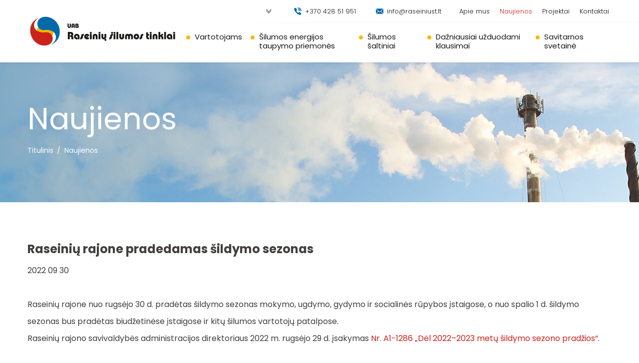

--- FILE ---
content_type: text/html; charset=utf-8
request_url: https://www.raseiniust.lt/naujienos/raseiniu-rajone-pradedamas-sildymo-sezonas/
body_size: 4453
content:


<!DOCTYPE html>
<html lang="lt">
<head>
    <meta charset="UTF-8"/>
    
    <title>Naujienos - Raseinių šilumos tinklai</title>
    <meta name="viewport" content="width=device-width, initial-scale=1.0">
    <link rel="stylesheet" href="https://www.raseiniust.lt/tmp/css/style_16.css?t=1757664630"/>
    <meta name="format-detection" content="telephone=no">

    <link rel="stylesheet" href="https://www.raseiniust.lt/tmp/css/style_15.css?t=1619620217"/>
    <link rel="stylesheet" href="https://www.raseiniust.lt/tmp/css/style_7.css?t=1614666870"/>
    <link rel="stylesheet" href="https://www.raseiniust.lt/tmp/css/style_8.css?t=1611820681"/>
    <link rel="stylesheet" href="https://www.raseiniust.lt/tmp/css/style_9.css?t=1611820681"/>

    <meta property="og:title" content="Raseinių šilumos tinklai"/>
    <meta property="og:url" content="https://www.raseiniust.lt"/>
    <meta property="og:image" content="https://www.raseiniust.lt/images/share.jpg"/>
    <meta property="og:description" content=""/>
    <meta property="fb:app_id" content="APP_ID"/>
    
    
    <script nonce="MjA5MjM5OQ==">
        var currency = "";
        var fancy_title = '';
        var out_of_stock = '';
        var after_login = 'https://www.raseiniust.lt/naujienos/';
        var bing_key = 'AiyxKDPgKc9moRWeO-KVQ2wIX-kZdrqgBfRSCc_pFBtUWOr_H71CNHHtsscdhyMy';

        var reg_alias = '';
    </script>
    

    

    
<base href="https://www.raseiniust.lt/" />
<meta name="CERT-LT-verification" content="e4d01907e481671b5028faa55a26fe2b70671d073a725bcd71d318526f0a2782" />
    <script>window.dataLayer = window.dataLayer || [];function gtag(){dataLayer.push(arguments);}gtag('consent', 'default', {
            'ad_storage': 'denied',
            'ad_user_data': 'denied',
            'ad_personalization': 'denied',
            'analytics_storage': 'denied',
            'functionality_storage': 'denied',
            'personalization_storage': 'denied',
            'security_storage': 'denied',
        });</script><!-- Global site tag (gtag.js) - Google Analytics -->
<script async src="https://www.googletagmanager.com/gtag/js?id=G-9WYX4QFXW6"></script>
<script>
  window.dataLayer = window.dataLayer || [];
  function gtag(){dataLayer.push(arguments);}
  gtag('js', new Date());

  gtag('config', 'G-9WYX4QFXW6');
</script>
</head>

<body class="inner">





<div class="mobile-additional-content hide">

    <div class="mob-nav-top-line" aria-label="Kontaktų nuorodos">
        <div class="adresas">
            <a href="tel:+37042851951"
               title="Skambinti: +37042851951">
                <em class="fal fa-phone"></em>
            </a>
        </div>
        <div class="mail">
            <a href="mailto:info@raseiniust.lt" title="Rašyti: info@raseiniust.lt">
                <em class="fal fa-envelope"></em>
            </a>
        </div>
        <div class="adresas">
            <a href="" target="_blank" rel="noopener noreferrer" title="Vieta žemėlapyje">
                <em class="fal fa-map-marker"></em>
            </a>
        </div>
    </div>

    <div class="mob_search">
        <a href="#" title="Paieška">
            <em class="fa fa-search"></em>
        </a>
    </div>

    <div class="langs-select">
        <select title="Pasirinkite kalbą">
                                    <option value="https://www.raseiniust.lt/naujienos/"  selected>LT</option>
                                <option value="https://www.raseiniust.lt/news/" >EN</option>
                                <option value="https://www.raseiniust.lt/novosti/" >RU</option>
            
        </select>
    </div>

</div>

<div id="page">
    <header>
        <div class="container fluid">
            <a class="logo" href="https://www.raseiniust.lt/" title=""></a>
            <div class="header-content">
                <div class="header-elements">
                    <div class="go-to">
                        <a href="#content" class="skip-to-content" title="skip to content"><em class="fal fa-chevron-double-down"></em></a>
                    </div>
                    <div class="contacts-menu-container">
                        <ul class="contacts-menu">
                                                            <li>
                                    <a href="tel:+37042851951">
                                        <em class="fa">
                                            <img src="images/icons/svg/ico-7.svg" alt="">
                                        </em>
                                        +370 428 51 951
                                    </a>
                                </li>
                                                                                        <li>
                                    <a href="mailto:info@raseiniust.lt">
                                        <em class="fa">
                                            <img src="images/icons/svg/ico-6.svg" alt="">
                                        </em>
                                        info@raseiniust.lt
                                    </a>
                                </li>
                                                    </ul>
                    </div>
                    <nav class="top-menu-container" aria-label="">
                        <ul class="top-menu" aria-label="Antrinis meniu">
                                    <li class="">
                <a href="https://www.raseiniust.lt/apie-mus/">
                    Apie mus
                </a>
                
            </li>
                                <li class="selected">
                <a href="https://www.raseiniust.lt/naujienos/">
                    Naujienos
                </a>
                
            </li>
                                <li class="">
                <a href="https://www.raseiniust.lt/es-projektai/">
                    Projektai
                </a>
                
            </li>
                                <li class="">
                <a href="https://www.raseiniust.lt/kontaktai/">
                    Kontaktai
                </a>
                
            </li>
            </ul> 

                    </nav>
                </div>
                <nav class="main-menu-container" aria-label="Pagrindinis meniu">
                    <ul class="main-menu">
                        
                
            <li class=" has-submenu">
                <a href="https://www.raseiniust.lt/vartotojams/">Vartotojams</a>
                                <ul>
            <li class="">
            <a href="https://www.raseiniust.lt/sutartys/">Sutartys</a>
            
        </li>
            <li class="">
            <a href="https://www.raseiniust.lt/santykiniai-silumos-suvartojimo-rodikliai/">Santykiniai šilumos suvartojimo rodikliai</a>
            
        </li>
            <li class="">
            <a href="https://www.raseiniust.lt/daugiabuciu-namu-sildymo-ir-karsto-vandens-sistemu-prieziuros-tarifai/">Daugiabučių namų šildymo ir karšto vandens sistemų priežiūros tarifai</a>
            
        </li>
    </ul>


            </li>
            
                    
                
            <li class="">
                <a href="https://www.raseiniust.lt/silumos-energijos-taupymo-priemones/">Šilumos energijos taupymo priemonės</a>
                                
            </li>
            
                    
                
            <li class="">
                <a href="https://www.raseiniust.lt/silumos-saltiniai/">Šilumos šaltiniai</a>
                                
            </li>
            
                    
                
            <li class="">
                <a href="https://www.raseiniust.lt/duk/">Dažniausiai užduodami klausimai</a>
                                
            </li>
            
                    
                
            <li class="">
                <a href="https://savitarnaraseiniust.mokesta.lt/">Savitarnos svetainė</a>
                                
            </li>
            
            </ul>

                </nav>
            </div>
        </div>
    </header>
    <main>















<a name="content"></a>

<style nonce="MjA5MjM5OQ==">
    .page-top-photo-section {
        background-image: url(images/photos/photo-2.jpg)
    }
</style>

<section class="page-top-photo-section">
    <div class="container">
        <div class="cont">
            <h1>
                Naujienos
            </h1>
        </div>
        <div class="path-container">
            <ul class="path">
                <li><a href="https://www.raseiniust.lt/">Titulinis</a> </li><li> <span class="lastitem">Naujienos</span></li>
            </ul>
        </div>
    </div>
</section>
<section class="content-colls-section">
    <div class="container">
        <div class="content-colls">
            
            <div class="mainbar">
                                    <div class="page-module">
                        <div class="news-box">
    <h2 class="main-title">
        Raseinių rajone pradedamas &scaron;ildymo sezonas
    </h2>
    2022&nbsp;09&nbsp;30
    <br/>
    <br/>

        
            <div class="news-inside-info-box">
            <p>Raseinių rajone nuo rugsėjo 30 d. pradėtas šildymo sezonas mokymo, ugdymo, gydymo ir socialinės rūpybos įstaigose, o nuo spalio 1 d. šildymo sezonas bus pradėtas biudžetinėse įstaigose ir kitų šilumos vartotojų patalpose.<br />Raseinių rajono savivaldybės administracijos direktoriaus 2022 m. rugsėjo 29 d. įsakymas<a href="uploads/./pdf/Įsakymas%20dėl%20šildymo%20sezono%202022-2023%20m..pdf"> Nr. A1-1286 „Dėl 2022–2023 metų šildymo sezono pradžios“</a>.</p>
        </div>
    
        </div>

                    </div>
                                                            </div>
        </div>
    </div>
</section>
</main>
<section class="footer-colls-section">
    <div class="container">
        <div class="footer-colls">
            <div>
                <h4>UAB „Raseinių šilumos tinklai“</h4>
<strong>Adresas:</strong> Pieninės g. 2, LT-60133 Raseiniai<br /> <strong>Atsiskaitomoji sąskaita:</strong> LT407300010002573037 Swedbank, AB<br /> <strong>Įmonės kodas:</strong> 172412113<br /> <strong>PVM mokėtojo kodas:</strong> LT724121113<br /> <strong>Tel.</strong> <a href="tel:+37042851951">+370 428 51 951</a><a href="tel:842851951"></a><br /> <strong>El. paštas</strong> <a href="mailto:info@raseiniust.lt">info@raseiniust.lt</a>
            </div>
            <div>
                        <h4>
        Informacija
    </h4>
<ul>
            
    <li class="">
        <a href="https://www.raseiniust.lt/teisine-informacija/">Teisinė informacija</a>
    </li>

            
    <li class="">
        <a href="https://www.raseiniust.lt/veiklos-sritys/">Veiklos sritys</a>
    </li>

            
    <li class="">
        <a href="https://www.raseiniust.lt/korupcijos-prevencija/">Korupcijos prevencija</a>
    </li>

            
    <li class="">
        <a href="https://www.raseiniust.lt/administracine-informacija/">Administracinė informacija</a>
    </li>

            
    <li class="">
        <a href="https://www.raseiniust.lt/viesieji-pirkimai/">Viešieji pirkimai</a>
    </li>

            
    <li class="">
        <a href="https://www.raseiniust.lt/praneseju-apsauga/">Pranešėjų apsauga</a>
    </li>

            
    <li class="">
        <a href="https://www.raseiniust.lt/asmens-duomenu-apsauga/">Asmens duomenų apsauga</a>
    </li>

            
    <li class="">
        <a href="https://www.raseiniust.lt/nuorodos/">Nuorodos</a>
    </li>

        </ul>












            </div>
            <div>
                <h4>Darbo laikas</h4>
<strong>I – IV</strong> 7.30 - 16.30 val.<br /> <strong>V</strong> 7.30 - 15.30 val.<br /> Pietų pertrauka 11.30 - 12.18 val.
            </div>
        </div>
    </div>
</section>
<footer>
    <div class="container">
        <div class="footer-content">
            <div>
                © 2021 Visos teisės saugomos
            </div>
             
        
            <div class="cookie_no">
               
                <button href="#cookie_conf" class="fancy2">
                    Slapukų parinktys
                </button>
               
            </div>
        
        <div class="policy_link">
   
   <a href="/duomenu-apsauga/">
    Duomenų apsauga
   </a>
  </div>
     
            <div>
                                    Sukurta: <a href="https://www.texus.lt" target="_blank" rel="noopener noreferrer">TEXUS</a>
            </div>
        </div>
    </div>
</footer>
</div>
<script src="libs/jquery/dist/jquery.min.js" type="text/javascript"></script>
<script src="libs/fancybox/dist/jquery.fancybox.min.js" type="text/javascript"></script>
<script src="libs/TurnWheel/jReject/js/jquery.reject.js" type="text/javascript"></script>
<script src="libs/swiper/package/js/swiper.min.js" type="text/javascript"></script>

<script  type="application/javascript" src="https://www.raseiniust.lt/tmp/js/script_17.js?t=1619513025"></script>
<script  type="application/javascript" src="https://www.raseiniust.lt/tmp/js/script_18.js?t=1621941240"></script>


        <script defer src="/js/cookie.js?v=2" type="text/javascript"></script>
        <link rel="stylesheet" href="/css/cookie.css?v=2">

        <div class="cookie-section">
            <div class="descr">
                <p>Mūsų svetainė naudoja slapukus (angl. cookies). Šie slapukai naudojami statistikos ir rinkodaros tikslais.</p>
<p>Jei Jūs sutinkate, kad šiems tikslams būtų naudojami slapukai, spauskite „Sutinku“ ir toliau naudokitės svetaine.</p>
                
            </div>
            <div class="descr2" id="cookie_conf">
                <div class="cblock-1">
                    <div class="aditional_form_info">
                                        <p>Kad veiktų užklausos forma, naudojame sistemą „Google ReCaptcha“, kuri padeda atskirti jus nuo interneto robotų, kurie siunčia brukalus (angl. spam) ir panašaus tipo informaciją. </p>
<p>Taigi, kad šios užklausos forma užtikrintai veiktų, jūs turite pažymėti „Sutinku su našumo slapukais“.</p>
                
                    </div>
                    <strong>Slapukų naudojimo parinktys</strong>
<p>Jūs galite pasirinkti, kuriuos slapukus leidžiate naudoti. <br /><a href="/duomenu-apsauga/" target="_blank">Plačiau apie slapukų ir privatumo politiką</a>.</p>
                

                </div>

                <div class="cblock-2">

                    <table class="cookie-table" cellpadding="0" cellspacing="0">
                        <tbody>
                            <tr>
                                <th>
                                    
                                </th>
                                <th>
                                                     
                                </th>
                            </tr>
                            <tr>
                                <td>
                                    <input type="checkbox" id="cookie_policy_1" name="cookie_policy_1" aria-label="Funkciniai slapukai (būtini)" value="1" checked disabled="disabled">
                                </td>
                                <td>
                                    <label for="cookie_policy_1">                <strong>Funkciniai slapukai (būtini)</strong>
<p>Šie slapukai yra būtini, kad veiktų svetainė, ir negali būti išjungti. Šie slapukai nesaugo jokių duomenų, pagal kuriuos būtų galima jus asmeniškai atpažinti, ir yra ištrinami išėjus iš svetainės.</p>
                </label>
                                </td>
                            </tr>
                            <tr>
                                <td>
                                    <input type="checkbox" id="cookie_policy_2" name="cookie_policy_2" aria-label="Našumo slapukai"  value="2">
                                </td>
                                <td>
    
                                    <label for="cookie_policy_2">                <strong>Našumo slapukai</strong>
<p>Šie slapukai leidžia apskaičiuoti, kaip dažnai lankomasi svetainėje, ir nustatyti duomenų srauto šaltinius – tik turėdami tokią informaciją galėsime patobulinti svetainės veikimą. Jie padeda mums atskirti, kurie puslapiai yra populiariausi, ir matyti, kaip vartotojai naudojasi svetaine. Tam mes naudojamės „Google Analytics“ statistikos sistema. Surinktos informacijos neplatiname. Surinkta informacija yra visiškai anonimiška ir tiesiogiai jūsų neidentifikuoja.</p>
                </label>
                                </td>
                            </tr>
                            <tr>
                                <td>
                                    <input type="checkbox" id="cookie_policy_3" name="cookie_policy_3" aria-label="Reklaminiai slapukai"  value="3">
                                </td>
                                <td>
                                    <label for="cookie_policy_3">                <strong>Reklaminiai slapukai</strong>
<p>Šie slapukai yra naudojami trečiųjų šalių, kad būtų galima pateikti reklamą, atitinkančią jūsų poreikius. Mes naudojame slapukus, kurie padeda rinkti informaciją apie jūsų veiksmus internete ir leidžia sužinoti, kuo jūs domitės, taigi galime pateikti tik Jus dominančią reklamą. Jeigu nesutinkate, kad jums rodytume reklamą, palikite šį langelį nepažymėtą.</p>
                </label>
                                </td>
                            </tr>
                        </tbody>
                    </table>

                </div>

                <div class="cblock-3 descr3"> 
                            <button class="ext_button f_11 red-style nowrap submit-part-cookie">

                                Sutinku
                            </button>

                            <button class="ext_button f_11 red-style nowrap cookie-cancel submit-none-cookie">
                                Nesutinku

                            </button> 
                </div>
            </div>
            <div class="cookie-block">
                
                    <button class="ext_button f_9 red-style nowrap submit-cookie" aria-label="Sutinku">
                        Sutinku
                    </button>
              
                    <button class="ext_button f_9 red-style nowrap cookie-cancel submit-none-cookie" aria-label="Nesutinku">
                        Nesutinku
                    </button>
             
                    <button href="#cookie_conf"
                       class="ext_button f_9 red-style nowrap  fancy2" aria-label="Parinktys">
                        Parinktys
                    </button>

            </div>
        </div>
     

<script nonce="MjA5MjM5OQ==">
    $(document).ready(function () {
        if ($(window).width() > 500) {
            $('[href="#popup"]').trigger('click')
        }

    });
</script>
</body>
</html>








--- FILE ---
content_type: text/css
request_url: https://www.raseiniust.lt/tmp/css/style_16.css?t=1757664630
body_size: 3248
content:
@import "../../libs/pure/pure-min.css";@import "../../libs/pure/grids-responsive-min.css";@import "../../css/pure-extend.css";@import "../../css/extra.css";@import "../../js/johndyer-mediaelement/build/mediaelementplayer.min.css";@import "../../libs/swiper/package/css/swiper.min.css";@import "../../libs/fontawesome-pro-5.7.2-web/css/all.min.css";@import "../../libs/TurnWheel/jReject/css/jquery.reject.css";@import "../../libs/fancybox/dist/jquery.fancybox.min.css";@import url(https://fonts.googleapis.com/css2?family=Poppins:ital,wght@0,100;0,200;0,300;0,400;0,500;0,600;0,700;0,800;0,900;1,100;1,200;1,300;1,400;1,500;1,600;1,700;1,800;1,900&display=swap);:root{--black:#1b1918;--blue:#0069a7;--golden:#c9231a;--red:#c9231a;--grey:#f3f3f3;--text:#423F3E}html{height:100%}body{min-height:100vh;font-weight:400;font-family:'Poppins',sans-serif;display:flex;flex-direction:column;font-size:16px;color:var(--text);line-height:2.125}a{text-decoration:none;outline:none;color:var(--red);-webkit-transition:all ease 0.3s;-moz-transition:all ease 0.3s;-ms-transition:all ease 0.3s;-o-transition:all ease 0.3s;transition:all ease 0.3s}a:hover{text-decoration:none;color:#000}#page{min-height:100vh;position:relative;overflow:hidden;display:flex;flex-direction:column;flex:auto}div.container.fluid{width:100%;padding:0 60px}footer{height:59px;clear:both;position:relative;z-index:3;color:var(--text);font-size:14px;display:flex}footer .container{display:flex}div.footer-content{border-top:1px solid #d9d9d8;flex:auto;display:flex;align-items:center;justify-content:space-between}header{position:relative;z-index:222;background:#fff;box-shadow:0 0 5px 0 rgba(0,0,0,.15)}header>.container{position:relative;height:100%}main{flex:auto;flex-grow:1}div.header-content{position:relative;height:100%;display:flex;flex-direction:column;align-items:flex-end}a.logo{display:flex;position:absolute;left:60px;top:0;bottom:0;background:url(../../images/logo.png) left center no-repeat;background-size:contain;width:291px;z-index:15}section{padding:60px 0}section.about-us-section{padding-top:0;padding-bottom:0}div.about-us-container{display:flex}div.about-us-container>div{padding:0 15px;flex:1 1 100%}div.about-us-container>div.photo>div{min-width:calc(56vw - 38px);padding-right:30px;padding-top:21px;position:relative}div.about-us-container>div.photo>div:before{background:var(--blue);position:absolute;top:0;right:0;left:30px;bottom:0;content:'';z-index:-1}div.about-us-container>div.photo img{width:100%;height:auto;display:block}div.about-us-container div.photo{display:flex;align-items:flex-end;min-width:56%}div.about-us-container div.descr{position:relative;padding:100px 50px 109px 0;min-width:44%}div.about-us-container div.descr .custom-title-1{margin-bottom:.9em}div.about-us-container div.descr:before{background:#f3f3f3;top:0;bottom:0;left:-100vh;right:-200px;content:'';position:absolute;z-index:-1}div.about-us-container .action{font-size:14px;margin-top:41px}div.show-more{font-size:14px;margin-top:36px;text-align:center}div.show-more a{padding:0 3.85em}section.news-section{position:relative;padding-top:82px;padding-bottom:79px}section.news-section:before{background:rgba(27,25,24,.05);position:absolute;right:0;left:220px;top:-30px;bottom:50%;content:'';z-index:-1}div.news-container{display:flex;flex-wrap:wrap;margin:0 -8px}div.news-container>div{max-width:calc(100% / 4);flex:1 1 100%;padding:0 8px 15px 8px;display:flex}a.news-item{display:block;border-radius:10px;background-color:rgba(255,255,255,.98);box-shadow:0 10px 60px 0 rgba(27,25,24,.05);padding:32px 27px 30px 23px;font-size:18px;color:var(--black);line-height:1.667;flex:auto}a.news-item .title{-webkit-transition:all ease 0.3s;-moz-transition:all ease 0.3s;-ms-transition:all ease 0.3s;-o-transition:all ease 0.3s;transition:all ease 0.3s}a.news-item:hover .title{color:var(--golden)}a.news-item .date{font-size:14px;color:var(--text);line-height:1;margin-bottom:15px}a.news-item .action{display:flex;justify-content:flex-end;margin-top:3px}div.index-swiper-container{position:relative}div.index-swiper-container .swiper-pagination{left:auto;right:0;top:0;bottom:0;display:flex;flex-direction:column;align-items:center;justify-content:center;width:74px}div.index-swiper-container .swiper-pagination *{width:11px;height:11px;border-radius:100%;background:#fff;margin:7px;-webkit-transition:all ease 0.3s;-moz-transition:all ease 0.3s;-ms-transition:all ease 0.3s;-o-transition:all ease 0.3s;transition:all ease 0.3s;cursor:pointer}div.index-swiper .swiper-slide .photo{width:100%;height:auto;display:block;object-fit:cover;max-height:calc(100vh - 160px);min-height:555px}div.index-swiper div.swiper-slide-content{position:absolute;left:0;right:0;bottom:0;top:0;display:flex;align-items:center;color:#fff;z-index:1;padding:126px 0 81px}div.index-swiper div.swiper-slide-content:before{position:absolute;left:0;top:0;bottom:0;right:55%;background:rgb(255,255,255);background:-moz-linear-gradient(270deg,rgba(255,255,255,0) 0%,rgba(0,105,167,1) 100%);background:-webkit-linear-gradient(270deg,rgba(255,255,255,0) 0%,rgba(0,105,167,1) 100%);background:linear-gradient(270deg,rgba(255,255,255,0) 0%,rgba(0,105,167,1) 100%);filter:progid:DXImageTransform.Microsoft.gradient(startColorstr="#ffffff",endColorstr="#0069a7",GradientType=1);opacity:.35;content:'';z-index:-1}div.index-swiper div.swiper-slide-content h1{font-size:60px;font-weight:400;margin:0}div.index-swiper div.swiper-slide-content h1 strong{font-weight:600}section.fancy-blocks-section{padding:0;margin-top:-81px;z-index:1;position:relative}a.fancy-blocks-item{background:var(--blue);font-size:24px;color:#fff;line-height:1;display:flex;align-items:center;border-radius:11px;padding:23px 30px}a.fancy-blocks-item .ico{width:60px;margin-right:25px}a.fancy-blocks-item .ico-link{margin-left:10px;width:22px}a.fancy-blocks-item .title{flex:auto;-webkit-transition:all ease 0.3s;-moz-transition:all ease 0.3s;-ms-transition:all ease 0.3s;-o-transition:all ease 0.3s;transition:all ease 0.3s}a.fancy-blocks-item:hover .title{color:var(--golden)}div.path-container{position:relative;font-size:14px;font-weight:400;color:#fff;display:flex;justify-content:space-between}div.path-container a{color:#fff;font-size:14px}div.path-container a:hover{color:var(--red)}div.path-container .iconed-link{display:flex;height:54px;align-items:center}ul.path{list-style:none;display:flex;padding:0;margin:0}ul.path>li{display:flex;height:54px;align-items:center}ul.path>li>a{display:flex;height:54px;align-items:center;padding-right:22px;position:relative}ul.path>li>a:after{content:'/';position:absolute;right:8px;top:50%;margin-top:-.9em;font-size:14px;color:#fff}div.accorditions-block{position:relative;margin-top:9px}div.accorditions-block h2{margin:1em 0}div.accorditions-block:before{position:absolute;background:#f1f1f1;right:-100vw;left:10%;top:-50px;bottom:-50px;content:'';z-index:-1}div.accorditions-block>div{margin:16px 0 0;border-radius:10px;background:#fff;box-shadow:0 4px 20px 0 rgba(1,3,41,.1)}div.accorditions-block>div:first-child{margin:0}div.accorditions-block .accord-toggler{display:block;text-decoration:none!important;padding:1.4em 60px 1.4em 25px;font-weight:400;line-height:1.1;position:relative;cursor:pointer;font-size:18px;color:var(--black)}div.accorditions-block .accord-toggler:after{content:'';position:absolute;right:0;top:0;bottom:0;display:flex;align-items:center;justify-content:center;width:78px;background:url(../../images/icons/svg/ico-12.svg) center center no-repeat;background-size:30px 30px;-webkit-transition:all ease 0.3s;-moz-transition:all ease 0.3s;-ms-transition:all ease 0.3s;-o-transition:all ease 0.3s;transition:all ease 0.3s}div.accorditions-block .accord-toggler.opened:after{background:url(../../images/icons/svg/ico-13.svg) center center no-repeat;background-size:30px 30px}div.accorditions-block .accord-toggler:hover{color:var(--golden)}div.accorditions-block .accord{display:none;width:100%!important;-webkit-box-sizing:border-box;-moz-box-sizing:border-box;box-sizing:border-box}div.accorditions-block .accord-toggler.opened{color:var(--golden)}div.accorditions-block .accord>div{padding:7px 24px 24px}div.header-elements:before{content:'';position:absolute;left:-100px;top:100%;right:-100vw;background:rgb(255,255,255);background:-moz-linear-gradient(90deg,rgba(255,255,255,0) 0%,rgba(242,242,242,1) 17%,rgba(242,242,242,1) 100%);background:-webkit-linear-gradient(90deg,rgba(255,255,255,0) 0%,rgba(242,242,242,1) 17%,rgba(242,242,242,1) 100%);background:linear-gradient(90deg,rgba(255,255,255,0) 0%,rgba(242,242,242,1) 17%,rgba(242,242,242,1) 100%);filter:progid:DXImageTransform.Microsoft.gradient(startColorstr="#ffffff",endColorstr="#f2f2f2",GradientType=1);height:1px;z-index:-1}div.header-elements{display:flex;flex-basis:40px;position:relative;margin:0 -18px;color:#fff;font-size:12px}div.header-elements a{color:var(--black)}div.header-elements a:hover{color:var(--red)}div.header-elements>*{display:flex;padding:0 18px}section.fancy-blocks-section{padding:0}div.fancy-blocks{margin-bottom:-30px}div.fancy-blocks>div{padding-bottom:30px}section.footer-colls-section{font-size:14px;color:var(--text);line-height:2.571;padding-top:62px;position:relative}section.footer-colls-section:before{width:1170px;margin:0 auto;position:absolute;top:0;left:0;right:0;content:'';height:1px;background:#d9d9d8}div.footer-colls{display:flex;margin:-30px -15px 0}div.footer-colls>div{margin-top:30px;padding:0 15px;flex:auto}div.footer-colls h4{font-size:1.28em;font-weight:400;margin-bottom:1.4em;color:var(--black);line-height:1.1;letter-spacing:-.3px}div.footer-colls strong{font-weight:600}div.footer-colls ul{list-style:none;padding:0;margin:0}div.footer-colls a{color:var(--black)}div.footer-colls a:hover{color:var(--red)}section.page-top-photo-section{display:flex;align-items:center;background-position:center center;background-size:cover;position:relative;height:280px;padding:40px 0}section.page-top-photo-section:before{position:absolute;left:0;top:0;bottom:0;right:30%;background:rgb(255,255,255);background:-moz-linear-gradient(270deg,rgba(255,255,255,0) 0%,rgba(0,105,167,1) 100%);background:-webkit-linear-gradient(270deg,rgba(255,255,255,0) 0%,rgba(0,105,167,1) 100%);background:linear-gradient(270deg,rgba(255,255,255,0) 0%,rgba(0,105,167,1) 100%);filter:progid:DXImageTransform.Microsoft.gradient(startColorstr="#ffffff",endColorstr="#0069a7",GradientType=1);opacity:.35;content:''}section.page-top-photo-section .container{position:relative;z-index:2}section.page-top-photo-section h1{margin:0;font-weight:400;font-size:60px;color:#fff;line-height:1.2}section.content-colls-section{padding-top:80px;padding-bottom:110px}div.content-colls{display:flex;margin:0 -15px}div.content-colls>*{padding:0 15px}div.news-box .photo{width:100%;height:auto;display:block}div.news-inside-info-box a.photo-block{float:right}div.news-inside-gallery{margin-top:20px}div.news-images-block{clear:both}div.news-box div.news-inside-gallery>div{margin-bottom:20px}aside{min-width:300px;flex-basis:300px}div.mainbar{min-width:1px;flex:auto}ul.contacts-menu{list-style:none;padding:0;margin:0 -20px;display:flex}ul.contacts-menu>li{display:flex}ul.contacts-menu>li>a{display:flex;align-items:center;padding:5px 20px;font-weight:300;font-size:13px}ul.contacts-menu>li>a em.fa img{margin-right:7px;height:15px}ul.contacts-menu>li:hover>a,ul.contacts-menu>li.selected>a{color:var(--red)}ul.top-menu{list-style:none;padding:0;margin:0 -10px;display:flex}ul.top-menu>li{position:relative;display:flex}ul.top-menu>li>a{display:flex;align-items:center;padding:10px;text-align:center;font-size:13px;font-weight:300;color:var(--black);line-height:1.1}ul.top-menu>li.selected>a,ul.top-menu>li:hover>a{color:var(--red)}nav.main-menu-container{display:flex;flex-basis:80px;padding-left:330px}ul.main-menu{display:flex;list-style:none;padding:0;margin:0 -17px}ul.main-menu>li{position:relative;display:flex}ul.main-menu>li>a{display:flex;align-items:flex-start;padding:20px 17px;font-weight:400;text-align:left;font-size:15px;color:var(--black);line-height:1.2;position:relative;max-width:240px}ul.main-menu>li>a:before{width:8px;height:8px;background:#f7ba00;position:absolute;left:0;top:26px;content:'';border-radius:100%}ul.main-menu>li:hover>a,ul.main-menu>li.selected>a{color:var(--red)}ul.main-menu>li>ul{list-style:none;padding:0;margin:0;position:absolute;left:0;top:100%;background:#f9fafb;box-shadow:0 0 5px 0 rgba(0,0,0,.15);-webkit-transition:all ease 0.3s;-moz-transition:all ease 0.3s;-ms-transition:all ease 0.3s;-o-transition:all ease 0.3s;transition:all ease 0.3s;border-radius:0 0 10px 10px;overflow:hidden;opacity:0;visibility:hidden}ul.main-menu>li:hover>ul{opacity:1;visibility:visible}ul.main-menu>li>ul>li>a{display:flex;align-items:center;white-space:nowrap;padding:.6em 31px;font-size:14px;color:var(--text);line-height:1.286}ul.main-menu>li>ul>li:first-child>a{padding-top:28px}ul.main-menu>li>ul>li:last-child>a{padding-bottom:30px}ul.main-menu>li>ul>li:hover>a,ul.main-menu>li>ul>li.selected>a{color:var(--red)}div.content-menu-container{background:#f3f3f3;border-radius:10px;margin-top:10px}ul.content-menu{list-style:none;padding:0;margin:0 20px}ul.content-menu li>a{display:flex;padding:1em 4px;align-items:center;font-size:15px;color:var(--text);line-height:1.2;position:relative}ul.content-menu>li:first-child>a{padding-top:2em}ul.content-menu>li:last-child>a{padding-bottom:2em}ul.content-menu>li:not(:last-child){border-bottom:1px solid #ddd}ul.content-menu li:hover>a,ul.content-menu li.selected>a{color:var(--golden)}ul.content-menu>li>a:before{content:'';position:absolute;right:4px;background:url(../../images/icons/svg/ico-8.svg);transform:rotate(180deg);width:8px;height:8px}ul.content-menu>li.selected>a:before{transform:none}ul.content-menu ul{list-style:none;padding:0;margin:0}ul.content-menu ul>li>a{padding:1em 26px 1em 29px;font-size:14px}.custom-title-1{font-weight:400;line-height:1.2;margin-bottom:1em;font-size:48px;color:var(--black)}.ext_button{display:inline-flex;align-items:center;height:4.07em;line-height:1em;padding:0 5.71em;position:relative;text-decoration:none!important}.ext_button.red-style{font-weight:500;color:#fff;background:var(--red)}.ext_button.red-style:hover{background:var(--blue)}.ext_button.red-style.rounded{border-radius:30px}svg:not([fill="none"]){fill:currentColor}.fa{display:flex}#popup{display:none;padding:15px 30px;width:100%;max-width:800px}@media (max-width:767px){body{}#popup{padding:30px 15px}a.smart_menu_caller{display:flex;cursor:pointer}a.smart_menu_caller *:before{font-weight:300}table.special{width:100%;display:block;margin:10px 0}table.special thead{display:none}table.special tbody{width:100%;display:block}table.special tbody tr{width:100%;display:block}table.special tbody td:before{display:block;padding:10px;content:attr(data-label);margin:-10px;margin-bottom:10px;font-weight:700}table.special tbody td{width:100%;display:block;padding:10px;margin-bottom:10px}.container{width:auto}div.mob_nav_container div.mob-nav-top-line{background:var(--red);display:flex;justify-content:space-between;color:#fff}div.mob-nav-top-line>div{flex:1 1 100%;border-left:1px solid rgba(193,217,184,.3)}div.mob-nav-top-line a{display:block;text-align:center;color:#fff;padding:15px}div.mob_header_extention{position:absolute;left:160px;top:0;right:70px;height:100%;display:flex;align-items:center;justify-content:flex-end}div.mob_header_extention>div{height:70px}div.mob-header-items{display:flex}div.mob-header-items>div{border-right:1px solid rgba(193,217,184,.3)}div.mob-search-container{display:block;height:0;overflow:hidden;-webkit-transition:all ease 0.3s;-moz-transition:all ease 0.3s;-ms-transition:all ease 0.3s;-o-transition:all ease 0.3s;transition:all ease 0.3s}div.mob-search-container.opened{height:40px}div.mob-search-container.mob-position-fixed{position:fixed;left:0;top:0;right:0;z-index:221}div.mob-search-container.mob-position-fixed.opened + header.mob-position-fixed{top:40px}div.langs-select select{border:0;height:70px;text-align:center;font-size:16px;padding:0 15px;-webkit-appearance:none;border-radius:0;background:none}div.mob_search a{display:flex;height:70px;width:60px;align-items:center;justify-content:center;font-size:16px;text-decoration:none}header{height:70px;-webkit-box-shadow:0 0 7px 0 rgba(0,0,0,.15);-moz-box-shadow:0 0 7px 0 rgba(0,0,0,.15);box-shadow:0 0 7px 0 rgba(0,0,0,.15);position:fixed;left:0;top:0;right:0}header.mob-position-fixed + div,header.mob-position-fixed + main{margin-top:70px}a.logo{left:15px;top:0;padding:0 0 0 60px;width:222px;font-size:14px}div.header-content{display:none}ul.main-menu{display:block;margin:0}ul.main-menu>li{display:block}ul.main-menu>li>a{display:block;position:relative;padding:15px;border-bottom:1px solid rgba(0,0,0,.1);text-align:left;max-width:100%}ul.main-menu>li>a:before{content:none}ul.main-menu>li.has-submenu>a{padding-right:45px}ul.main-menu>li:hover>a,ul.main-menu>li.selected>a{background:#fff}ul.main-menu>li>a .fa{position:absolute;right:10px;top:10px;bottom:10px;width:30px;background:#fff;color:#000!important;display:flex;align-items:center;justify-content:center;-webkit-transition:all ease 0.3s;-moz-transition:all ease 0.3s;-ms-transition:all ease 0.3s;-o-transition:all ease 0.3s;transition:all ease 0.3s;border-left:1px solid rgba(0,0,0,.1)}ul.main-menu>li.selected>a .fa:before{content:'\f068'}ul.main-menu>li.selected>ul{max-height:600px}ul.main-menu>li>ul{position:static;opacity:1;visibility:visible;background:#fff;overflow:hidden;max-height:0}ul.main-menu>li>ul>li:last-child>a{border-bottom:1px solid rgba(0,0,0,.1)}ul.main-menu>li>ul>li:first-child>a,ul.main-menu>li>ul>li:last-child>a,ul.main-menu>li>ul>li>a{padding:15px}ul.main-menu>li>ul>li>a br{display:none}ul.top-menu{display:block;margin:0}ul.top-menu>li{display:block}ul.top-menu>li>a{display:block;position:relative;padding:15px;border-bottom:1px solid rgba(0,0,0,.1);text-align:left;max-width:100%}section{padding:30px 0}div.path-container{display:none}div.index-swiper{height:100vw}div.index-swiper .swiper-slide .photo{height:100vw;object-fit:cover;min-height:100vw;max-height:100vw}div.index-swiper div.swiper-slide-content{padding:30px 15px;text-align:center}div.index-swiper div.swiper-slide-content h1{font-size:50px}div.index-swiper div.swiper-slide-content h1 br{display:none}div.index-swiper-container .swiper-pagination{display:none}.mobile-menu-toggler{display:flex!important;padding:15px 45px 15px 15px;position:relative;justify-content:space-between;align-items:center;text-transform:uppercase;color:#000;font-weight:500}.mobile-menu-toggler .fa{font-size:18px;-webkit-transition:all ease 0.3s;-moz-transition:all ease 0.3s;-ms-transition:all ease 0.3s;-o-transition:all ease 0.3s;transition:all ease 0.3s;position:absolute;right:0;top:10px;bottom:10px;width:40px;display:flex;align-items:center;justify-content:center;border-left:1px solid rgba(0,0,0,.1)}.mobile-menu-toggler.opened .fa:before{content:'\f068'}div.content-menu-container{margin:-30px -15px 25px}ul.content-menu{max-height:0;overflow:hidden;-webkit-transition:all ease 0.3s;-moz-transition:all ease 0.3s;-ms-transition:all ease 0.3s;-o-transition:all ease 0.3s;transition:all ease 0.3s}ul.content-menu.opened{max-height:500px}ul.content-menu>li:first-child>a{border-top:1px solid rgba(0,0,0,.1)}footer{margin:0;height:auto;padding:15px}div.footer-content{display:block;text-align:center}.custom-title-1{font-size:30px;text-align:center}div.footer-colls{flex-direction:column;text-align:center}section.fancy-blocks-section{padding:30px 0;margin:0}div.content-colls{flex-direction:column}aside{flex-basis:auto}section.page-top-photo-section{padding:30px 15px;text-align:center;height:auto}section.page-top-photo-section h1{font-size:30px}section.content-colls-section{padding:30px 0}div.footer-content{border:none}section.news-section{padding:30px 0}div.news-container>div{max-width:100%}div.about-us-container{flex-direction:column}div.about-us-container div.descr{padding:30px 0}section.about-us-section{padding:30px 0}div.news-inside-info-box a.photo-block{float:none}div.news-box div.news-inside-gallery>div{margin-bottom:0}div.news-box div.news-inside-info-box{margin-bottom:0}}@media (min-width:768px){.mobile-menu-toggler{display:none}}@media (min-width:768px) and (max-width:1023px){a.logo{width:140px;top:40px}ul.main-menu>li>a{padding:10px 15px;font-size:13px}nav.main-menu-container{padding-left:170px}section.fancy-blocks-section{padding:50px 0;margin:0}section.news-section{padding:40px 0}div.news-container>div{max-width:calc(100% / 2)}div.about-us-container{flex-direction:column}div.about-us-container div.descr{padding:30px 0}section.about-us-section{padding:30px 0}div.news-box div.news-inside-gallery>div{margin-bottom:0}div.news-box div.news-inside-info-box .photo-block{float:none}div.news-box div.news-inside-info-box{margin-bottom:0}}@media (min-width:1280px){.container{width:1200px}header.fixed{position:fixed;left:0;top:-40px;right:0}header.fixed + *{margin-top:120px}header.fixed a.logo{top:40px}}

--- FILE ---
content_type: text/css
request_url: https://www.raseiniust.lt/tmp/css/style_15.css?t=1619620217
body_size: -1095
content:
.admin_helper{position:fixed;left:0;z-index:300;background:#fff;padding:10px 10px 7px 10px;opacity:.5}.skip-to-content{z-index:500;padding:10px}.skip-to-content:focus,.skip-to-content:hover{color:#fff}fieldset{border:1px solid rgba(0,0,0,.1)}

--- FILE ---
content_type: application/javascript
request_url: https://www.raseiniust.lt/js/cookie.js?v=2
body_size: 742
content:
var shown = false;
function cookiesAgree() {

    function LoadGoogleAnalytics() {

        /*$.post('/ajax.php', {
            action: 'GoogleAnalytics'
        }, function (data) {
            if (data.status) {

                $('head').append(data.return.head);
                $('body').prepend(data.return.body);

            }
        }, 'json');*/

    }
    function savelog(value) {

        $.ajax({
            type: 'POST',
            url: '/cookie-save/',
            async: false,
            data: {val: value},
            dataType: 'json',
            success: function (data) {


            }
        });
    }

    function createCookie(name, value, days) {

        var expires = "";
        if (days) {
            var date = new Date();
            date.setTime(date.getTime() + (days * 24 * 60 * 60 * 1000));
            expires = "; expires=" + date.toUTCString();
        }


        if (location.protocol === 'https:') {

            document.cookie = name + "=" + value + expires + "; path=/;SameSite=Lax;secure ";

        } else {

            document.cookie = name + "=" + value + expires + "; path=/;SameSite=Lax ";

        }

    }

    function eraseCookie(name) {
        var date = new Date();
        date.setTime(date.getTime() + (-1 * 24 * 60 * 60 * 1000));
        var expires = "; expires=" + date.toUTCString();


        var host1 = location.host;
        var host2 = host1.replace('www', '');

        if (location.protocol === 'https:') {
            document.cookie = name + "=" + expires + "; domain=" + host1 + "; path=/;SameSite=Lax;secure ";
            document.cookie = name + "=" + expires + "; domain=" + host2 + "; path=/;SameSite=Lax;secure ";
            document.cookie = name + "=" + expires + "; path=/;SameSite=Lax;secure ";
        } else {
            document.cookie = name + "=" + expires + "; domain=" + host1 + "; path=/;SameSite=Lax ";
            document.cookie = name + "=" + expires + "; domain=" + host2 + "; path=/;SameSite=Lax ";
            document.cookie = name + "=" + expires + "; path=/;SameSite=Lax ";
        }
    }

    function eraseCookies(leaveDisagree = false) {
        //var nameEQ = name + "=";
        var ca = document.cookie.split(';');
        for (var i = 0; i < ca.length; i++) {

            var n = ca[i].split('=');

            var name = $.trim(n[0]);

            var subname = name.substring(0, 9);

            if (
                name != 'uniq_param' &&
                subname != 'CMSSESSID' &&
                (name != 'cookiesDisAgree' || (name == 'cookiesDisAgree' && !leaveDisagree))
            ) {
                eraseCookie($.trim(n[0]));
            }

        }


        return null;
    }

    function getCookie(cname) {
        let name = cname + "=";
        let decodedCookie = decodeURIComponent(document.cookie);
        let ca = decodedCookie.split(';');
        for (let i = 0; i < ca.length; i++) {
            let c = ca[i];
            while (c.charAt(0) == ' ') {
                c = c.substring(1);
            }
            if (c.indexOf(name) == 0) {
                return c.substring(name.length, c.length);
            }
        }
        return "";
    }

    var html = $('html');

    html.on('click', '.submit-cookie', function (event) {

        event.preventDefault();
        $('.cookie-section').removeClass('visible');

        createCookie('cookiesAgree', 'true', 99999);
        createCookie('cookiesLevel1', 1, 99999);
        createCookie('cookiesLevel2', 1, 99999);
        createCookie('cookiesLevel3', 1, 99999);
        savelog('cookiesLevel1,cookiesLevel2,cookiesLevel3');

        gtag('consent', 'update', {
            'ad_storage': 'granted',
            'ad_user_data': 'granted',
            'ad_personalization': 'granted',
            'analytics_storage': 'granted',
            'functionality_storage': 'granted',
            'personalization_storage': 'granted',
            'security_storage': 'granted',
        });

        LoadGoogleAnalytics();
    });

    $('.submit-none-cookie').on('click', function (event) {

        event.preventDefault();
        $('.cookie-section').removeClass('visible');

        eraseCookies();
        savelog('no-cookies');
        createCookie('cookiesDisAgree', 'true', 99999);

    });


    html.on('click', '.submit-part-cookie', function (event) {
        event.preventDefault();

        var cookie_policy_1 = $(this).parents('.descr2').find('input[name="cookie_policy_1"]:checked').val();
        var cookie_policy_2 = $(this).parents('.descr2').find('input[name="cookie_policy_2"]:checked').val();
        var cookie_policy_3 = $(this).parents('.descr2').find('input[name="cookie_policy_3"]:checked').val();

        eraseCookies();

        // localStorage.setItem('cookiesAgree', 'true');
        createCookie('cookiesAgree', 'true', 99999);

        //cookie_policy_1
        // localStorage.setItem('cookiesLevel1', 1);
        createCookie('cookiesLevel1', 1, 99999);
        var cs = 'cookiesLevel1';

        if (typeof cookie_policy_2 != 'undefined') {
            // localStorage.setItem('cookiesLevel2', 1);
            createCookie('cookiesLevel2', 1, 99999);
            cs = cs + ',cookiesLevel2';

            gtag('consent', 'update', {
                'ad_storage': 'granted',
                'ad_user_data': 'granted',
                'ad_personalization': 'granted',
                'analytics_storage': 'granted',
                'functionality_storage': 'granted',
                'personalization_storage': 'granted',
                'security_storage': 'granted',
            });

        }
        if (typeof cookie_policy_3 != 'undefined') {
            // localStorage.setItem('cookiesLevel3', 1);
            createCookie('cookiesLevel3', 1, 99999);
            cs = cs + ',cookiesLevel3';
        }

        savelog(cs);

        $('.cookie-section').removeClass('visible');
        $.fancybox.close();

        LoadGoogleAnalytics();
        //$('body').append('<script src="https://www.google.com/recaptcha/api.js?onload=the_call_back2"></script>');
    });

    html.on('click', '.cookie-cancel', function (e) {
        e.preventDefault();

        $.fancybox.close();

    });

    html.on('click', '.cookie-table tr', function (e) {
        if (!$(e.target).is('input') && $(this).find('input[type="checkbox"]:not(input:disabled)').length > 0) {

            var ckb = $(this).find('input[type="checkbox"]');
            if (ckb.prop('checked')) {
                $(this).find('input[type="checkbox"]').prop('checked', false);
            } else {
                $(this).find('input[type="checkbox"]').prop('checked', true);
            }
        }


    });


    if (getCookie('cookiesAgree')) {


    } else {

        eraseCookies(true);
    }

    if (!getCookie('cookiesAgree') && !getCookie('cookiesDisAgree')) {


        var fs = window.RequestFileSystem || window.webkitRequestFileSystem;
        if (!fs) {
            addVisible();
        } else {
            fs(window.TEMPORARY,
                100,
                function () {
                    addVisible();
                },
                function () {

                }
            );
        }
    }

     function addVisible() {

        $(window).on('scroll', function (e) {

            if (!shown && $(window).scrollTop() >= 50) {

                shown = true;
                $('.cookie-section').addClass('visible');
                LoadGoogleAnalytics();

            }

        });



    }

}

function focus() {


    $('.cookie_no a').click(function (e) {
        e.preventDefault();
        $('.fancy2').trigger('click');
    });

    $('.fancy2').fancybox({helpers: {media: {}, overlay: {locked: false}}});


}

$(document).ready(function () {
    cookiesAgree();
    focus();
});


--- FILE ---
content_type: application/javascript
request_url: https://www.raseiniust.lt/tmp/js/script_17.js?t=1619513025
body_size: 141
content:
var mobileModules='';(function($){$(function(){});mobileModules={init:function(){mobileModules.detect_smallest_rez();mobileModules.smart_vers();mobileModules.desktop_v_switcher()},xs_functions:function(){$("table.special").each(function(i){var table=$(this);$(this).find('tbody > *').each(function(c){$(this).find('>td').each(function(d){console.log(d);$(this).attr('data-label',table.find('thead>*>th').eq(d).text())})})});mob_elemets_collector=function(selectors){var value='';$.each(selectors,function(i,val){$(val).each(function(i,val){if($(val).html()){var html_tag=$(val).prop('tagName');var class_attr=$(val).attr('class');value=value+"<"+html_tag+" class='"+class_attr+"'>"+$(val).html()+"</"+html_tag+">"}})});return value};collect_from_json=function(json){variable='';$.each(json,function(i,val){variable=variable+'<div class="'+val.class+'">'+val.before_content+mob_elemets_collector(val.content)+val.after_content+'</div>'});return variable};mobile_data_json={mob_nav_collection_structure:[{class:'mob_nav_header',before_content:'<div class="mob-top-icons">',content:['.mob-nav-top-line'],after_content:'</div>'},{class:'mob_nav_menus',before_content:'',content:['.main-menu','.top-menu'],after_content:''}],mob_header_structure:[{class:'mob-header-items',before_content:'',content:[],after_content:''}],mob_search_structure:[{class:'mob-search',before_content:'',content:['.search-container'],after_content:''}]};$('.mob_nav_container, .mob_header_extention, .mob-search-container').remove();mob_nav_collection=collect_from_json(mobile_data_json.mob_nav_collection_structure);mob_header_collection=collect_from_json(mobile_data_json.mob_header_structure);mob_search_collection=collect_from_json(mobile_data_json.mob_search_structure);$('#page').before('<div class="mob_nav_container">'+mob_nav_collection+'</div>');$('#page header').append('<div class="mob_header_extention hide">'+mob_header_collection+'</div>');$('#page header').before('<div class="mob-search-container hide">'+mob_search_collection+'</div>');$('.langs-select select').on('change',function(){var value=$(this).val();window.location.href=value});$('.mob_search a').on('click',function(event){event.preventDefault();$('.mob-search-container').toggleClass('opened')});$('div.mob_nav_container ul.main-menu ul').each(function(){$(this).prev('a').append('<i class="fa fa-plus"></i>')});$('div.mob_nav_container ul.main-menu .fa').parent('a').on('click',function(event){var obj=$(this).parent('li');if(!obj.hasClass('no-mob-toggle')){event.preventDefault();$(this).parent('li').toggleClass('selected')}else{}});$('header, .mob-search-container').removeClass('mob-position-fixed').removeClass('mob-position-relative').addClass('mob-position-'+$('header').css('position'))},sm_functions:function(){mobileModules.xs_functions()},md_functions:function(){mobileModules.xs_functions()},lg_functions:function(){},xlg_functions:function(){},detect_smallest_rez:function(){const w=$(window).width();if(w<=567){status='xs';if(resolution_status!=status){resolution_status=status;if(!$('html').hasClass('no-responsive')){mobileModules.xs_functions()}}}else if(w>=568&&w<=767){status='sm';if(resolution_status!=status){resolution_status=status;if(!$('html').hasClass('no-responsive')){mobileModules.sm_functions()}}}else if(w>=768&&w<=1023){status='md';if(resolution_status!=status){resolution_status=status;if(!$('html').hasClass('no-responsive')){mobileModules.md_functions()}}}else if(w>=1024&&w<=1279){status='lg';if(resolution_status!=status){resolution_status=status;mobileModules.lg_functions()}}else if(w>=1280){status='xlg';if(resolution_status!=status){resolution_status=status;mobileModules.xlg_functions()}}},desktop_v_switcher:function(){if(/Android|webOS|iPhone|iPad|iPod|BlackBerry|IEMobile|Opera Mini/i.test(navigator.userAgent)){}else{$('meta[name="viewport"]').attr('content','width=1360')}},smart_vers:function(){$(window).on('resize',function(){mobileModules.detect_smallest_rez()});$('a.logo').after('<a class="smart_menu_caller"><i class="fa fa-bars"></i><i class="fa fa-times"></i></a>');$('a.smart_menu_caller').on('click',function(event){event.preventDefault();$('body').toggleClass('mob_menu_opened')});$('.mobile-menu-toggler').on('click',function(event){event.preventDefault();$(this).toggleClass('opened');$(this).next('ul').toggleClass('opened')})}};var resolution_status})(jQuery)

--- FILE ---
content_type: image/svg+xml
request_url: https://www.raseiniust.lt/images/icons/svg/ico-6.svg
body_size: -624
content:
<?xml version="1.0" encoding="iso-8859-1"?>
<!-- Generator: Adobe Illustrator 19.0.0, SVG Export Plug-In . SVG Version: 6.00 Build 0)  -->
<svg version="1.1" id="Capa_1" xmlns="http://www.w3.org/2000/svg" xmlns:xlink="http://www.w3.org/1999/xlink" x="0px" y="0px"
	 viewBox="0 0 512 512" style="enable-background:new 0 0 512 512;" xml:space="preserve" fill="#0169a7">
<g>
	<g>
		<path d="M507.49,101.721L352.211,256L507.49,410.279c2.807-5.867,4.51-12.353,4.51-19.279V121
			C512,114.073,510.297,107.588,507.49,101.721z"/>
	</g>
</g>
<g>
	<g>
		<path d="M467,76H45c-6.927,0-13.412,1.703-19.279,4.51l198.463,197.463c17.548,17.548,46.084,17.548,63.632,0L486.279,80.51
			C480.412,77.703,473.927,76,467,76z"/>
	</g>
</g>
<g>
	<g>
		<path d="M4.51,101.721C1.703,107.588,0,114.073,0,121v270c0,6.927,1.703,13.413,4.51,19.279L159.789,256L4.51,101.721z"/>
	</g>
</g>
<g>
	<g>
		<path d="M331,277.211l-21.973,21.973c-29.239,29.239-76.816,29.239-106.055,0L181,277.211L25.721,431.49
			C31.588,434.297,38.073,436,45,436h422c6.927,0,13.412-1.703,19.279-4.51L331,277.211z"/>
	</g>
</g>
</svg>
